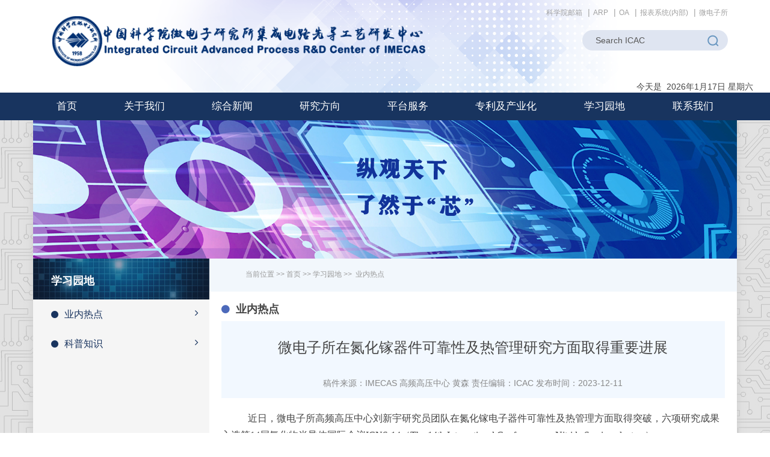

--- FILE ---
content_type: text/html
request_url: http://ime.cas.cn/icac/learning/learning_1/202312/t20231212_6942334.html
body_size: 12200
content:
<!DOCTYPE html>
<html lang="en">
<head>
    <meta charset="utf-8">
    <meta http-equiv="X-UA-Compatible" content="IE=edge,Chrome=1"/>
    <meta name="renderer" content="webkit"/>
    <meta name="viewport"
          content="width=device-width,initial-scale=1.0,minimum-scale=1.0,maximum-scale=1.0,user-scalable=no, minimal-ui" />
    <meta name="format-detection" content="telephone=no" />
    <meta name="keywords" content="业内热点,中国科学院微电子研究所,中国科学院">
    <meta name="SiteName" content="集成电路先导工艺研发中心">
    <meta name="SiteDomain" content="ime.cas.cn">

    <meta name="description" content="业内热点,中国科学院微电子研究所,中国科学院">
    <meta name="author" content="author,中国科学院计算机网络信息中心">
    <meta name="robots" content="index,follow">

    <title>微电子所在氮化镓器件可靠性及热管理研究方面取得重要进展--业内热点</title>
    <!-- css -->
<link href="//api.cas.cn/favicon/ime_icac.ico" rel="shortcut icon" type="image/x-icon">

    <link href="/images/bootstrap.css" rel="stylesheet">
<link href="//api.cas.cn/lib/font-awesome/4.7.0/css/font-awesome.min.css" rel="stylesheet">
<link href="/images/common_xdzx.css" rel="stylesheet">

<!--[if (gte IE 6)&(lte IE 8)]>
<script src="//api.cas.cn/lib/selectivizr/1.0.2/js/selectivizr.js"></script>
<noscript><link rel="stylesheet" href="[fallback css]" /></noscript>
<![endif]-->
<!--[if lt IE 9]>
<script src="//api.cas.cn/lib/html5shiv/3.7.3/html5shiv.min.js"></script>
<script src="//api.cas.cn/lib/respond.js/1.4.2/respond.min.js"></script>
<![endif]-->
    <link href="../../../../images/style_xdzx.css" rel="stylesheet">

</head>
    <body>
    <!-- header -->
    <form name="searchform" action="http://www.ime.ac.cn/icac/include_xd/qwjsxd/index.html" method="get" target="_top">
    <input type="hidden" name="keyword" value="" />
</form>
<div class="nav_bg_xdzx fl w100">
    <div class="fl w100 nav_bar_xdzx">
        <div class="container">
            <div class="navbar-header w100 fl">
                <div class="hidden-lg hidden-md fl w100 app_navbar_xdzx">
                    <form class="navbar-form fl">
                        <div class="form-group">
                            <input type="text" class="form-control" value="Search ICAC" id="searchword" onClick="javascript:if(this.value=='Search ICAC') this.value=''" />
                            <input type="button" class="btn" value="" id="sub-pc" />
                        </div>
                    </form>
                    <div class="btn-group dropdown fr appbtn_group_xdzx">
                        <button type="button" class="btn dropdown-toggle" data-toggle="dropdown"><i class="fa fa-share-alt"></i></button>
                        <div class="dropdown-menu dropdown-menu-right app_dropdown_menu_xdzx">
                            <ol class="breadcrumb fr app_breadcrumb_xdzx">
                                <li><a href="https://mail.cstnet.cn/" target="_blank">科学院邮箱</a></li>
                                <li><a href="https://ime.arp.cn/" target="_blank">ARP</a></li>
                                <li><a href="https://newoa.arp.cn/" target="_blank">OA</a></li>
                                <li><a href="http://10.25.0.5:8080/icacApp/login.action" target="_blank">报表系统(内部)</a></li>
                                <li><a href="http://www.ime.ac.cn/" target="_blank">微电子所</a></li>
                            </ol>
                      </div>
                    </div>
                </div>
                <div class="col-xs-12 col-sm-12 col-md-7 lg_width1">
                    <a href="http://www.ime.ac.cn/icac/" class="navbar-brand"><img src="/images/xdzx_logo2025_4.png" /></a>
                </div>
                <div class="col-md-5 lg_width2 hidden-sm hidden-xs">
                    <ol class="breadcrumb fr">
                        <li><a href="https://mail.cstnet.cn/" target="_blank">科学院邮箱</a></li>
                        <li><a href="https://ime.arp.cn/" target="_blank">ARP</a></li>
                        <li><a href="https://newoa.arp.cn/" target="_blank">OA</a></li>
                        <li><a href="http://10.25.0.5:8080/icacApp/login.action" target="_blank">报表系统(内部)</a></li>
                        <li><a href="http://www.ime.ac.cn/" target="_blank">微电子所</a></li>
                    </ol>
                    <form class="navbar-form fr">
                        <div class="form-group">
                            <input type="text" class="form-control" value="Search ICAC" id="iptSword" onClick="javascript:if(this.value=='Search ICAC') this.value=''" />
                            <input type="button" class="btn" value="" id="sub-mobile" />
                        </div>
                    </form>
              </div>
            </div><!--  navbar-header end -->
        </div><!--  container end -->
    </div><!-- nav_bar_xdzx end -->
	<td class="bai"><div align="right">
	  <script language='JavaScript' type="text/javascript" class='bai'>



   <!--
   tmpDate = new Date();
   date = tmpDate.getDate();
   month = tmpDate.getMonth() + 1 ;
   year = tmpDate.getYear();
   year = tmpDate.getYear();
   year = year>1900 ? year : year+1900;
   document.write("今天是"+"&nbsp;&nbsp;"+year + "年" + month + "月" + date + "日&nbsp;");
   
   myArray = new Array(6);
   myArray[0] = "星期日"
   myArray[1] = "星期一"
   myArray[2] = "星期二"
   myArray[3] = "星期三"
   myArray[4] = "星期四"
   myArray[5] = "星期五"
   myArray[6] = "星期六"
   weekday = tmpDate.getDay();
   document.write(myArray[weekday]+"&nbsp;&nbsp;&nbsp;&nbsp;&nbsp;&nbsp;&nbsp;")
   //-->
        </script>
    </div></td>

    <nav class="fl w100 nav_xdzx">
        <div class="container">
            <div class="nav_main_xdzx w100 fl">
                <div class="navbar-header">
                    <span class="fl hidden-lg hidden-md hidden-sm">MENU</span>
                    <button type="button" class="navbar-toggle collapsed" data-toggle="collapse" data-target="#bs-example-navbar-collapse-1" aria-expanded="false">
                        <span class="sr-only">Toggle navigation</span>
                        <span class="icon-bar"></span>
                        <span class="icon-bar"></span>
                        <span class="icon-bar"></span>
                    </button>
                </div>
                <div class="collapse navbar-collapse paddnone" id="bs-example-navbar-collapse-1">
                    <div class="fl w100 navbar-nav_xdzx">
                        <ul class="nav navbar-nav nav-justified">
                            <li><a href="http://www.ime.ac.cn/icac/">首页</a></li>
                            <li class="dropdown">
                                <a class="dropdown-toggle" data-toggle="dropdown" href="http://www.ime.ac.cn/icac/intro/" role="button" aria-haspopup="true" aria-expanded="false"><p>关于我们</p><i class="fa fa-caret-up hidden-xs "></i></a>
                                <ul class="dropdown-menu min_menu_xdzx appmin_menu_xdzx" >
                                    
                                        <li><a href="http://www.ime.ac.cn/icac/intro/intro_2/">中心介绍</a></li>
                                    
                                </ul>

                            </li>
                            <li class="dropdown">
                                <a class="dropdown-toggle" data-toggle="dropdown" href="http://www.ime.ac.cn/icac/newsroom/" role="button" aria-haspopup="true" aria-expanded="false"><p>综合新闻</p><i class="fa fa-caret-up hidden-xs "></i></a>
                                <ul class="dropdown-menu min_menu_xdzx appmin_menu_xdzx" >
                                    
                                        <li><a href="http://www.ime.ac.cn/icac/newsroom/newsroom_1/">新闻博览</a></li>
                                    
                                        <li><a href="http://www.ime.ac.cn/icac/newsroom/newsroom_2/">通知公告</a></li>
                                    
                                        <li><a href="http://www.ime.ac.cn/icac/newsroom/newsroom_4/">芯视野</a></li>
                                    
                                        <li><a href="http://www.ime.ac.cn/icac/newsroom/newsroom_3/">招生招聘</a></li>
                                    
                                        <li><a href="http://www.ime.ac.cn/icac/newsroom/topnews/">头条新闻</a></li>
                                    
                                </ul>

                            </li>
                            <li class="dropdown">
                                <a class="dropdown-toggle" data-toggle="dropdown" href="http://www.ime.ac.cn/icac/research/" role="button" aria-haspopup="true" aria-expanded="false"><p>研究方向</p><i class="fa fa-caret-up hidden-xs "></i></a>
                                <ul class="dropdown-menu min_menu_xdzx appmin_menu_xdzx">
                                    
                                        <li><a href="http://www.ime.ac.cn/icac/research/research_1/">集成电路创新技术</a></li>
                                    
                                        <li><a href="http://www.ime.ac.cn/icac/research/research_2/">光子器件与集成技术</a></li>
                                    
                                        <li><a href="http://www.ime.ac.cn/icac/research/research_3/">计算光刻中心</a></li>
                                    
                                        <li><a href="http://www.ime.ac.cn/icac/research/research_4/">MEMS器件及系统中心</a></li>
                                    
                                </ul>

                            </li>
                            <li class="dropdown">
                                <a class="dropdown-toggle" data-toggle="dropdown" href="http://www.ime.ac.cn/icac/service/" role="button" aria-haspopup="true" aria-expanded="false"><p>平台服务</p><i class="fa fa-caret-up hidden-xs "></i></a>
                                <ul class="dropdown-menu min_menu_xdzx appmin_menu_xdzx" >
                                    
                                        <li><a href="http://www.ime.ac.cn/icac/service/service_1/">微纳电子先导工艺研发平台</a></li>
                                    
                                        <li><a href="http://www.ime.ac.cn/icac/service/service_2/">硅光子平台</a></li>
                                    
                                        <li><a href="http://www.ime.ac.cn/icac/service/service_3/">MEMS平台</a></li>
                                    
                                        <li><a href="http://www.ime.ac.cn/icac/service/service_4/">器件与工艺仿真平台</a></li>
                                    
                                        <li><a href="http://www.ime.ac.cn/icac/service/equipment/">设备展示</a></li>
                                    
                                        <li><a href="http://www.ime.ac.cn/icac/service/ICAC_OA/">报表系统（内部）</a></li>
                                    
                                </ul>

                            </li>
                            <li class="dropdown">
                                <a class="dropdown-toggle" data-toggle="dropdown" href="http://www.ime.ac.cn/icac/patent/" role="button" aria-haspopup="true" aria-expanded="false"><p>专利及产业化</p><i class="fa fa-caret-up hidden-xs "></i></a>
                                <ul class="dropdown-menu min_menu_xdzx appmin_menu_xdzx" >
                                    
                                        <li><a href="http://www.ime.ac.cn/icac/patent/patent_1/">专利布局</a></li>
                                    
                                        <li><a href="http://www.ime.ac.cn/icac/patent/patent_2/">专利技术</a></li>
                                    
                                        <li><a href="http://www.ime.ac.cn/icac/patent/patent_5/">关于我们</a></li>
                                    
                                </ul>

                            </li>
                            <li class="dropdown">
                                <a class="dropdown-toggle" data-toggle="dropdown" href="http://www.ime.ac.cn/icac/learning/" role="button" aria-haspopup="true" aria-expanded="false"><p>学习园地</p><i class="fa fa-caret-up hidden-xs "></i> </a>
                                <ul class="dropdown-menu min_menu_xdzx appmin_menu_xdzx">
                                    
                                        <li><a href="http://www.ime.ac.cn/icac/learning/learning_1/">业内热点</a></li>
                                    
                                        <li><a href="http://www.ime.ac.cn/icac/learning/learning_2/">科普知识</a></li>
                                    
                                </ul>
                            </li>
                            <li><a href="http://www.ime.ac.cn/icac/contact_us/">联系我们</a></li>
                        </ul>
                    </div>
                </div><!-- /.navbar-collapse -->
            </div><!-- row end -->
        </div> <!--  container end -->
    </nav> <!--  nav_xdzx end -->
</div>
    <!-- header  end -->

        <div class="fl w100 main_xdzx" style="background:url(//www.ime.cas.cn/images/circuit_bg.jpg) repeat">
            <div class="container">
<div class="fl w100 xdzx_gl_img">
    <img src="http://www.ime.ac.cn/icac/learning/learning_1/images/P020190828564706723304.jpg" />
</div>
                <!--  左侧菜单 -->
                <div class="col-xs-12 col-sm-4 col-md-3 paddnone hidden-xs">
    <div class="sidebar fl w100 comment_left_menu">
        <div class="fl w100 block">
            <h1 class="fL w100 rgt_tit_xdzx mar0 paddnone">
                <b class="fL">学习园地</b>
            </h1>
            <div class="contentLeft">
                <ul class="leftNavigation">
                    
                    <li class="clickable">
                        <a href="http://www.ime.ac.cn/icac/learning/learning_1/"><i class="fa fa-circle titNavIcon"></i>业内热点<i class="fa fa-angle-right leftNavIcon"></i></a>
                    </li>
                    
                    <li class="clickable">
                        <a href="http://www.ime.ac.cn/icac/learning/learning_2/"><i class="fa fa-circle titNavIcon"></i>科普知识<i class="fa fa-angle-right leftNavIcon"></i></a>
                    </li>
                    
                </ul>
            </div>
        </div>
    </div><!-- sidebar end -->
</div>
                <!--  左侧菜单 end -->
                <div class="col-xs-12 col-sm-8 col-md-9 paddnone xdzx_right_height">
                    <div class="fl w100">
                        <div class="fl w100 xdzx_breadcrumb">
                            <ol style="padding-top: 5px;"><span>当前位置 >> <a href="http://www.ime.ac.cn/icac/">首页</a>&nbsp;&gt;&gt;&nbsp;<a href="http://www.ime.ac.cn/icac/learning/"><a href="http://www.ime.ac.cn/icac/learning/">学习园地</a></a>&nbsp;&gt;&gt;&nbsp;
<a href="http://www.ime.ac.cn/icac/learning/learning_1/" title="业内热点" class="CurrChnlCls">业内热点</a></span>

							</ol>		                        </div>
                        <div class="fl w100 paddnone1 xdzx_lm_comment">
                            <h2><i class="fa fa-circle titNavIcon"></i>业内热点</h2>
                            <div class="fl w100 xdzx_lm_wz">
                                <div class="fl w100 xdzx_wz_h1 marb15">
                                    <h1 class="fl w100">微电子所在氮化镓器件可靠性及热管理研究方面取得重要进展</h1>
 <h4 class="fl w100"></h4>

                                    <font style="font-size:14px;color:#888;">稿件来源：IMECAS 高频高压中心 黄森</font>
                                    <font style="font-size:14px;color:#888;">责任编辑：ICAC</font>
                                    <font style="font-size:14px;color:#888;">发布时间：2023-12-11</font>
                                </div>
                               <div class="fl w100 xdzx_lm_wz">
								<div class="trs_editor_view TRS_UEDITOR trs_paper_default trs_external"><div class="TRS_Editor"><style type="text/css">.TRS_Editor P{margin-top:5px;margin-bottom:5px;line-height:1.8;font-family:微软雅黑;font-size:12pt;}.TRS_Editor DIV{margin-top:5px;margin-bottom:5px;line-height:1.8;font-family:微软雅黑;font-size:12pt;}.TRS_Editor TD{margin-top:5px;margin-bottom:5px;line-height:1.8;font-family:微软雅黑;font-size:12pt;}.TRS_Editor TH{margin-top:5px;margin-bottom:5px;line-height:1.8;font-family:微软雅黑;font-size:12pt;}.TRS_Editor SPAN{margin-top:5px;margin-bottom:5px;line-height:1.8;font-family:微软雅黑;font-size:12pt;}.TRS_Editor FONT{margin-top:5px;margin-bottom:5px;line-height:1.8;font-family:微软雅黑;font-size:12pt;}.TRS_Editor UL{margin-top:5px;margin-bottom:5px;line-height:1.8;font-family:微软雅黑;font-size:12pt;}.TRS_Editor LI{margin-top:5px;margin-bottom:5px;line-height:1.8;font-family:微软雅黑;font-size:12pt;}.TRS_Editor A{margin-top:5px;margin-bottom:5px;line-height:1.8;font-family:微软雅黑;font-size:12pt;}</style><div class="TRS_Editor"><style type="text/css">.TRS_Editor P{margin-top:5px;margin-bottom:5px;line-height:1.8;font-family:微软雅黑;font-size:12pt;}.TRS_Editor DIV{margin-top:5px;margin-bottom:5px;line-height:1.8;font-family:微软雅黑;font-size:12pt;}.TRS_Editor TD{margin-top:5px;margin-bottom:5px;line-height:1.8;font-family:微软雅黑;font-size:12pt;}.TRS_Editor TH{margin-top:5px;margin-bottom:5px;line-height:1.8;font-family:微软雅黑;font-size:12pt;}.TRS_Editor SPAN{margin-top:5px;margin-bottom:5px;line-height:1.8;font-family:微软雅黑;font-size:12pt;}.TRS_Editor FONT{margin-top:5px;margin-bottom:5px;line-height:1.8;font-family:微软雅黑;font-size:12pt;}.TRS_Editor UL{margin-top:5px;margin-bottom:5px;line-height:1.8;font-family:微软雅黑;font-size:12pt;}.TRS_Editor LI{margin-top:5px;margin-bottom:5px;line-height:1.8;font-family:微软雅黑;font-size:12pt;}.TRS_Editor A{margin-top:5px;margin-bottom:5px;line-height:1.8;font-family:微软雅黑;font-size:12pt;}</style><p>       近日，微电子所高频高压中心刘新宇研究员团队在氮化镓电子器件可靠性及热管理方面取得突破，六项研究成果入选第<span lang="EN-US">14</span>届氮化物半导体国际会议<span lang="EN-US">ICNS-14</span>（<span lang="EN-US">The 14th International Conference on Nitride Semiconductors</span>）。<span lang="EN-US">     </span> </p><p>       氮化物半导体材料在光电子、能源、通信等领域具有广泛的应用前景。随着下游新应用的快速发展以及衬底制备技术的不断突破，氮化物半导体功率器件实现了成本和效率的大幅改善，但器件的阈值漂移、电流坍塌、热管理等瓶颈问题仍然制约着器件可靠性的突破，限制了其向更高电压和更大功率应用领域拓展。<span lang="EN-US">     </span> </p><p style="text-align:justify;">　　科研团队成功应用氧化铝钝化技术有效恢复了薄势垒氮化镓器件的二维电子气，实验上确定了电荷来源和界面电荷数量，为自主研制超薄势垒增强型器件奠定了技术基础。在可靠性方面，团队采用高温远程等离子体预处理技术，稳定复现了原子级台阶形貌，改善了器件的阈值漂移和电流崩塌现象。团队还深入研究了深能级界面态的起源和抑制机理，为进一步提升器件性能提供了理论基础。针对<span lang="EN-US">P-GaN</span>栅增强型<span lang="EN-US">HEMTs</span>，团队采用轻掺杂漏极技术，有效调控了栅下的二维电子气浓度和关态表面电场，使器件获得更出色的关态特性。团队还自主搭建了电感负载评估平台，利用该平台研究了商用肖特基型<span lang="EN-US">P-GaN</span>栅器件和<span lang="EN-US">HD-GIT</span>器件在复杂工作模式下的动态导通电阻，为<span lang="EN-US">p-GaN</span>栅极<span lang="EN-US">GaN HEMT</span>的稳定性提供了新思路。在热管理方面，团队通过引入高导热氮化铝钝化介质并在器件正面设计散热通道，将器件的结温降低了<span lang="EN-US">50 </span>。团队还开发了基于集总参数电热网络<span lang="EN-US">(LPETN)</span>模型的<span lang="EN-US">SenseFET</span>电流检测元件，实现了对<span lang="EN-US">GaN</span>功率器件温度分布和传导电流分布的高精度检测。<span lang="EN-US">     </span> </p><p style="text-align:justify;">　　上述六项研究成果在<span lang="EN-US">ICNS-14</span>上进行了口头<span lang="EN-US">/</span>海报展示，两项工作获评大会<span lang="EN-US">“best student award”</span>。相关成果的通讯作者为微电子所黄森研究员、王鑫华研究员和蒋其梦研究员。研究工作获得国家重点研发计划、自然基金重点和中国科学院裘搓基金重点等项目的支持。<span lang="EN-US">     </span> </p><p style="text-align:justify;">　　<span lang="EN-US">ICNS</span>是氮化物领域最权威、最有影响力的学术会议之一，聚集了全球氮化物半导体领域的著名科学家、工程师及业界人士。<span lang="EN-US">    </span> </p><p style="text-align:justify;"><span lang="EN-US"><br/> </span></p><p style="text-align:justify;"><span lang="EN-US"><img width="600" style="border-left-width: 0px; border-right-width: 0px; border-bottom-width: 0px; border-top-width: 0px" alt="" src="./W020231228596143882813.jpg" needdownload="true" data-needdownload="true" picname oldsrc="W020231228596143882813.jpg" /></span></p><p style="text-align:justify;"><span lang="EN-US"><span lang="EN-US">2023</span>年<span lang="EN-US">ICNS</span>会议现场</span></p><p style="text-align:justify;"><span lang="EN-US"><img width="300" style="border-left-width: 0px; border-right-width: 0px; border-bottom-width: 0px; border-top-width: 0px" alt="" src="./W020231228596144033924.jpg" needdownload="true" data-needdownload="true" picname oldsrc="W020231228596144033924.jpg" /> <img width="300" style="border-left-width: 0px; border-right-width: 0px; border-bottom-width: 0px; border-top-width: 0px" alt="" src="./W020231228596144139347.jpg" needdownload="true" data-needdownload="true" picname oldsrc="W020231228596144139347.jpg" /></span></p><p style="text-align:justify;"><span lang="EN-US">“<span lang="EN-US">best student award</span>”奖章</span></p></div></div></div>
							</div>
                            </div>
                        </div>
                        <!-- 文档分页 -->
<style type="text/css">
.pagination .common1 { float: left; line-height: 2.1; margin-left: -1px; padding: 8px 12px; position: relative; text-decoration: none;height:50px; }
.pagination .inactive1 { background-color: #3287da; border: 1px solid #3f65be; color: #f4f6ff; }
.pagination .active1 { background-color: #1555ba; border: 1px solid #337ab7; color: #fff; cursor: default; z-index: 2; }
.pagination .jumpcommon1 { font-size:12px; border:1px #ddd solid; height:20px; margin:-2px auto; }
.pagination .npage1 { width:25px; text-align:center; }
.temp02-page-inactive{ background: #3287da;	border: 1px solid #3f65be;	color: #f4f6ff; height: 50px; padding-top: 15px; }
.temp02-page {	float: left;	margin-left: -1px;	padding: 12px 12px;	position: relative;	text-decoration: none;}

</style>
<div class="row text-center" style="text-align: right;float:left;width:100%;margin:0px;">
    <div class="col-lg-12">
<nav class="hidden-xs">
    <ul class="pagination fr">
	<div id="pager">
		<span class="temp02-page temp02-page-inactive">共1页</span>&nbsp;&nbsp;
                   <span id='pagenav_0' class="common1 active1">1</span>
	</div>
    </ul>
</nav>

<ul class="hidden-lg hidden-md hidden-sm" style="margin-top:15px;">
    <li style="text-align: center;">
        <button type="button" id="more" style="width:100%;" data-page="0" data-pagecount="1" class="btn btn-default">加载更多</button>
    </li>
</ul>
	</div>
</div>
                            <SCRIPT LANGUAGE="JavaScript">
    createPageHTML(1, 0, "t20231212_6942334", "html");    
                        </SCRIPT>
                        <!-- Appendix -->
                        <div class="cas-wrap-appendix">
                            <h6>附件：</h6>
                            <ul>

                            </ul>
                        </div>



						  <td>
	 </td>   





                 </div><!-- content end -->
                </div>
                <!-- //右侧end -->
            </div>  <!-- container end -->
        </div> <!-- main_xdzx end -->

    <!-- footer -->
    <style type="text/css">
<!--
.style1 {color: #FFFFFF}
-->
</style>
<div class="fl w100 footer_xdzx">
    <div class="container">
        <div class="col-xs-12 col-sm-12 col-md-6 paddnone paddnone1 footer_cont_xdzx">
          <p>
		  <a href="http://www.cas.cn" target="_blank"><img src="/images/wdzs_zky_logosmall.png" border="0" /></a><img src="/images/bluesmall.png" border="0" />
		  <br>
		  京公网安备110402500036号   
   &copy; 中国科学院微电子研究所 版权所有
		  <br>
		  地址:北京市朝阳区北土城西路3号 邮编:100029
邮箱:<a href="mailto:icac@ime.ac.cn" class="style1">icac@ime.ac.cn</a> <br />
          </p>
      </div>
        <script type="text/javascript">
                function mbar(sobj) {
                    var docurl =sobj.options[sobj.selectedIndex].value;
                    if (docurl != "") {
                        open(docurl,'_blank');
                        sobj.selectedIndex=0;
                        sobj.blur();
                    }
                }
                </script>
        <div class="col-md-6 col-sm-12 col-xs-12 ">
            <div class="col-md-6 col-sm-6 col-xs-12 mart15">
                <select onchange="mbar(this)" name="select" class="form-control ">
                    <option selected>相关机构链接</option>
                    
                    <option value="http://www.cas.cn"><a href="http://www.cas.cn">中国科学院</a></option>
                    
                    <option value="https://english.cas.cn/"><a href="https://english.cas.cn/">Chinese Academy of Sciences</a></option>
                    
                    <option value="https://www.nsfc.gov.cn/"><a href="https://www.nsfc.gov.cn/">国家自然科学基金委</a></option>
                    
                    <option value="http://www.mof.gov.cn/index.htm"><a href="http://www.mof.gov.cn/index.htm">财政部</a></option>
                    
                    <option value="https://www.miit.gov.cn/"><a href="https://www.miit.gov.cn/">工业和信息化部</a></option>
                    
                    <option value="https://www.most.gov.cn/index.html"><a href="https://www.most.gov.cn/index.html">科技部</a></option>
                    
                    <option value="http://www.moe.gov.cn/"><a href="http://www.moe.gov.cn/">教育部</a></option>
                    
                    <option value="https://www.ndrc.gov.cn/"><a href="https://www.ndrc.gov.cn/">国家发展改革委</a></option>
                    
                    <option value="https://www.gov.cn/"><a href="https://www.gov.cn/">中国政府网</a></option>
                    
                    <option value="http://www.bmrdp.cas.cn/"><a href="http://www.bmrdp.cas.cn/">中国科学院重大科技任务局</a></option>
                    
                    <option value="http://qtgz.cas.cn/"><a href="http://qtgz.cas.cn/">中国科学院群团工作</a></option>
                    
                    <option value="https://pscc.ucas.ac.cn/index.php/zh/"><a href="https://pscc.ucas.ac.cn/index.php/zh/">中国科学院党校</a></option>
                    
                    <option value="https://www.cas.cn/zt/sszt/dyjyjd/"><a href="https://www.cas.cn/zt/sszt/dyjyjd/">中国科学院党员主题教育基地</a></option>
                    
                    <option value="http://www.cast.org.cn/"><a href="http://www.cast.org.cn/">中国科协</a></option>
                    
                    <option value="http://www.kepu.net.cn/"><a href="http://www.kepu.net.cn/">中国科普博览</a></option>
                    
                    <option value="https://idea.cas.cn/"><a href="https://idea.cas.cn/">科学智慧火花</a></option>
                    
                    <option value="http://www.casip.ac.cn/"><a href="http://www.casip.ac.cn/">中国科学院知识产权与科技成果转化网</a></option>
                    
                    <option value="https://zgkxy.xuexi.cn/"><a href="https://zgkxy.xuexi.cn/">学习强国</a></option>
                    
                    <option value="http://prp.cas.cn/#/home"><a href="http://prp.cas.cn/#/home">中国科学院院级科技专项信息管理服务平台</a></option>
                    
                    <option value="http://job.cas.cn/bns/front/Index/showAddPage.do"><a href="http://job.cas.cn/bns/front/Index/showAddPage.do">中国科学院招聘网</a></option>
                    
                    <option value="http://www.casad.cas.cn/"><a href="http://www.casad.cas.cn/">中国科学院学部</a></option>
                    
                    <option value="https://www.cas.cn/glzdyzc/"><a href="https://www.cas.cn/glzdyzc/">中国科学院管理制度与政策</a></option>
                    
                    <option value="http://www.cae.cn/"><a href="http://www.cae.cn/">中国工程院</a></option>
                    
                    <option value="http://www.bjb.cas.cn/"><a href="http://www.bjb.cas.cn/">中国科学院北京分院</a></option>
                    
                    <option value="https://www.ustc.edu.cn/"><a href="https://www.ustc.edu.cn/">中国科学技术大学</a></option>
                    
                    <option value="http://www.gucas.ac.cn/"><a href="http://www.gucas.ac.cn/">中国科学院大学</a></option>
                    
                    <option value="https://www.shanghaitech.edu.cn/"><a href="https://www.shanghaitech.edu.cn/">上海科技大学<br/><br/></a></option>
                    
                    <option value="http://sme.ucas.ac.cn/index.php/zh-cn/"><a href="http://sme.ucas.ac.cn/index.php/zh-cn/">中国科学院大学微电子学院</a></option>
                    
                    <option value="http://www.las.ac.cn/"><a href="http://www.las.ac.cn/">中国科学院文献情报中心</a></option>
                    
                    <option value="http://www.castt.ac.cn/"><a href="http://www.castt.ac.cn/">中国科学院科技产业网</a></option>
                    
                    <option value="http://job.cas.cn/bns/front/Index/showAddPage.do"><a href="http://job.cas.cn/bns/front/Index/showAddPage.do">中国科学院招聘网</a></option>
                    
                    <option value="http://news.sciencenet.cn/"><a href="http://news.sciencenet.cn/">中国科学报</a></option>
                    
                    <option value="http://digitalpaper.stdaily.com/"><a href="http://digitalpaper.stdaily.com/">科技日报</a></option>
                    
                    <option value="http://www.cena.com.cn/"><a href="http://www.cena.com.cn/">中国电子报/电子信息产业网</a></option>
                    
                    <option value="http://www.jos.ac.cn/"><a href="http://www.jos.ac.cn/">半导体学报</a></option>
                    
                    <option value="http://wulixb.iphy.ac.cn/CN/volumn/home.shtml"><a href="http://wulixb.iphy.ac.cn/CN/volumn/home.shtml">物理学报</a></option>
                    
                    <option value="http://www.ejournal.org.cn/CN/volumn/current.shtml"><a href="http://www.ejournal.org.cn/CN/volumn/current.shtml">电子学报</a></option>
                    
                    <option value="http://www.opticsjournal.net/Journals/gxxb.htm"><a href="http://www.opticsjournal.net/Journals/gxxb.htm">光学学报</a></option>
                    
                    <option value="http://www.csia.net.cn/"><a href="http://www.csia.net.cn/">中国半导体行业协会</a></option>
                    
                    <option value="http://www.bjic.org.cn"><a href="http://www.bjic.org.cn">北京半导体行业协会</a></option>
                    
                    <option value="http://www.ccidgroup.com/"><a href="http://www.ccidgroup.com/">中国电子信息产业发展研究院</a></option>
                    
                </select>
            </div>
            <div class="col-md-6 col-sm-6 col-xs-12 mart15">
                <select onchange="mbar(this)" name="select" class="form-control ">
                    <option selected>相关数据库链接</option>
                    
                        <option value="http://journals.cas.cn/pnav/"><a href="http://journals.cas.cn/pnav/">中国科学院科技期刊网</a></option>
                    
                        <option value="http://dref.csdl.ac.cn/digiref/"><a href="http://dref.csdl.ac.cn/digiref/">中国科学院文献情报中心-网上资讯台</a></option>
                    
                        <option value="http://dpaper.las.ac.cn/homeNew"><a href="http://dpaper.las.ac.cn/homeNew">中国科学院学位论文数据库</a></option>
                    
                        <option value="https://www.las.ac.cn/"><a href="https://www.las.ac.cn/">中科院知识服务平台</a></option>
                    
                        <option value="http://www.gb688.cn/bzgk/gb/index"><a href="http://www.gb688.cn/bzgk/gb/index">国家标准</a></option>
                    
                        <option value="http://www.sciencedirect.com/"><a href="http://www.sciencedirect.com/">Elsevier-SD</a></option>
                    
                        <option value="http://www.sciencemag.org/"><a href="http://www.sciencemag.org/">Science</a></option>
                    
                        <option value="http://pubs.acs.org/"><a href="http://pubs.acs.org/">ACS(American Chemical Society)</a></option>
                    
                        <option value="http://onlinelibrary.wiley.com/"><a href="http://onlinelibrary.wiley.com/">Wiley-Blackwell</a></option>
                    
                        <option value="http://www.britannica.com/?cameFromBol=true"><a href="http://www.britannica.com/?cameFromBol=true">不列颠百科全书数据库—CSDL订购全院开通</a></option>
                    
                        <option value="https://olabout.wiley.com/WileyCDA/Section/id-821250.html?campaign=rdtwol-42188.2854166667"><a href="https://olabout.wiley.com/WileyCDA/Section/id-821250.html?campaign=rdtwol-42188.2854166667">Wiley电子图书数据库-CSDL订购为全院开通</a></option>
                    
                        <option value="http://www.pnas.org/"><a href="http://www.pnas.org/">PNAS</a></option>
                    
                        <option value="http://www.opticsjournal.net/Search"><a href="http://www.opticsjournal.net/Search">中国光学期刊网数据库</a></option>
                    
                        <option value="http://cn.ieee.org/"><a href="http://cn.ieee.org/">IEEE中文网站</a></option>
                    
                        <option value="http://www.ieeexplore.ieee.org"><a href="http://www.ieeexplore.ieee.org">（IEL）IEEE/IEE Electronic library</a></option>
                    
                        <option value="http://scitation.aip.org/"><a href="http://scitation.aip.org/">（AIP）AIP Journals</a></option>
                    
                        <option value="http://publish.aps.org/"><a href="http://publish.aps.org/">（APS）APS Journals</a></option>
                    
                        <option value="http://acm.lib.tsinghua.edu.cn/acm/main.nsp?view=ACM"><a href="http://acm.lib.tsinghua.edu.cn/acm/main.nsp?view=ACM">(ACM)ACM Digital Library(镜像)</a></option>
                    
                        <option value="http://portal.acm.org/"><a href="http://portal.acm.org/">(ACM) ACM Digital Library</a></option>
                    
                        <option value="http://iopscience.iop.org/"><a href="http://iopscience.iop.org/">(IOP) IoP Electronic Journals</a></option>
                    
                        <option value="http://isiknowledge.com/?DestApp=INSPEC"><a href="http://isiknowledge.com/?DestApp=INSPEC">(INSPEC)ISI INSPEC</a></option>
                    
                        <option value="http://www.nature.com/nature/archive"><a href="http://www.nature.com/nature/archive">(Nature回溯) Nature回溯数据库</a></option>
                    
                        <option value="http://www.nature.com/"><a href="http://www.nature.com/">(Nature)Nature+NSJ</a></option>
                    
                        <option value="http://www.opticsinfobase.org/"><a href="http://www.opticsinfobase.org/">(OSA)Optical Society of America</a></option>
                    
                        <option value="http://www.sciencemag.org/"><a href="http://www.sciencemag.org/">Science Online</a></option>
                    
                        <option value="http://www.sciencedirect.com/"><a href="http://www.sciencedirect.com/">(Elsevier)Elsevier ScienceDirect</a></option>
                    
                        <option value="http://www.engineeringvillage.com/search/quick.url"><a href="http://www.engineeringvillage.com/search/quick.url">(Ei)  Ei Engineering Village 2</a></option>
                    
                        <option value="http://dlib.cnki.net"><a href="http://dlib.cnki.net">CNKI科技类博硕士学位论文数据库</a></option>
                    
                        <option value="http://dlib.cnki.net/"><a href="http://dlib.cnki.net/">(CNKI)CNKI科技类期刊数据库</a></option>
                    
                        <option value="http://proquest.umi.com/login"><a href="http://proquest.umi.com/login">(PQDT-B)PQDT-B博硕士论文文摘数据库</a></option>
                    
                        <option value="http://pqdt.bjzhongke.com.cn"><a href="http://pqdt.bjzhongke.com.cn">PQDT-博硕士论文全文数据库</a></option>
                    
                        <option value="http://159.226.100.28/"><a href="http://159.226.100.28/">维普中文科技期刊库</a></option>
                    
                        <option value="http://www.cesj.com/journals.html"><a href="http://www.cesj.com/journals.html">(CESJ)Central European Science Journals</a></option>
                    
                        <option value="http://www.csa.com/htbin/dbrng.cgi?username=tsing30&access=tsing3030&cat=default"><a href="http://www.csa.com/htbin/dbrng.cgi?username=tsing30&access=tsing3030&cat=default">(CSA) CSA</a></option>
                    
                        <option value="http://www.csa.com/htbin/dbrng.cgi?username=tsing30&access=tsing3030"><a href="http://www.csa.com/htbin/dbrng.cgi?username=tsing30&access=tsing3030">CSA-COS Funding Opportunities</a></option>
                    
                        <option value="http://www.csa.com/htbin/dbrng.cgi?username=tsing30&access=tsing3030"><a href="http://www.csa.com/htbin/dbrng.cgi?username=tsing30&access=tsing3030">CSA-COS Scholars Universe</a></option>
                    
                        <option value="http://www.csa.com/htbin/dbrng.cgi?username=tsing30&access=tsing3030"><a href="http://www.csa.com/htbin/dbrng.cgi?username=tsing30&access=tsing3030">CSA-CSA Illustrata: Natural Sciences</a></option>
                    
                        <option value="http://www.csa.com/htbin/dbrng.cgi?username=tsing30&access=tsing3030"><a href="http://www.csa.com/htbin/dbrng.cgi?username=tsing30&access=tsing3030">CSA-CSA Illustrata: Technology</a></option>
                    
                        <option value="http://www.csa.com/htbin/dbrng.cgi?username=tsing30&access=tsing3030"><a href="http://www.csa.com/htbin/dbrng.cgi?username=tsing30&access=tsing3030">CSA-PapersInvited</a></option>
                    
                        <option value="http://www.cshlpress.com/link/journals.htm"><a href="http://www.cshlpress.com/link/journals.htm">(CSHL)CSHL online Journals</a></option>
                    
                        <option value="http://www.esajournals.org/"><a href="http://www.esajournals.org/">(ESA)Ecological Society of America Journals online</a></option>
                    
                        <option value="http://search.eb.com"><a href="http://search.eb.com">(EB Online)Encyclopedia Britannica Online</a></option>
                    
                        <option value="http://institutions.informs.org/"><a href="http://institutions.informs.org/">(INFORMS)INFORMS Online Journals</a></option>
                    
                        <option value="http://isiknowledge.com/?DestApp=BIOSIS"><a href="http://isiknowledge.com/?DestApp=BIOSIS">(BP)ISI BP</a></option>
                    
                        <option value="http://isiknowledge.com/wos"><a href="http://isiknowledge.com/wos">(ISI-CS)ISI Century of Science</a></option>
                    
                        <option value="http://isiknowledge.com/?DestApp=CCC"><a href="http://isiknowledge.com/?DestApp=CCC">(CCC)ISI Current Contents Connect</a></option>
                    
                        <option value="http://isiknowledge.com/?DestApp=DIIDW"><a href="http://isiknowledge.com/?DestApp=DIIDW">(DII)ISI Derwent Innovations Index</a></option>
                    
                        <option value="http://isiknowledge.com/JCR"><a href="http://isiknowledge.com/JCR">(JCR)ISI Journal Citation Reports (Science Edition)</a></option>
                    
                        <option value="http://isiknowledge.com/?DestApp=MEDLINE"><a href="http://isiknowledge.com/?DestApp=MEDLINE">(Medline)ISI Medline</a></option>
                    
                        <option value="http://isiknowledge.com/isip"><a href="http://isiknowledge.com/isip">(ISTP)ISI Proceedings</a></option>
                    
                        <option value="http://isiknowledge.com"><a href="http://isiknowledge.com">(ISI WoK)ISI Web of Knowledge</a></option>
                    
                        <option value="http://isiknowledge.com/isip"><a href="http://isiknowledge.com/isip">(ISTP)ISI Proceedings</a></option>
                    
                        <option value="http://isiknowledge.com/?DestApp=MEDLINE"><a href="http://isiknowledge.com/?DestApp=MEDLINE">(Medline)ISI Medline</a></option>
                    
                        <option value="http://isiknowledge.com/isip"><a href="http://isiknowledge.com/isip">(ISTP)ISI Proceedings</a></option>
                    
                        <option value="http://isiknowledge.com"><a href="http://isiknowledge.com">(ISI WoK)ISI Web of Knowledge</a></option>
                    
                        <option value="http://isiknowledge.com/wos"><a href="http://isiknowledge.com/wos">(SCI)ISI Web Of Science-Science Citation Index Expanded</a></option>
                    
                        <option value="http://www.knovel.com/"><a href="http://www.knovel.com/">(Knovel)Knovel Library</a></option>
                    
                        <option value="http://www.ingentaconnect.com/content/maney/"><a href="http://www.ingentaconnect.com/content/maney/">(Maney)Maney Publishing Online Journals</a></option>
                    
                        <option value="http://www.netlibrary.com"><a href="http://www.netlibrary.com">(NetLibrary)    NetLibrary电子图书</a></option>
                    
                        <option value="http://www.springerlink.com/"><a href="http://www.springerlink.com/">SpringerLink丛书</a></option>
                    
                        <option value="http://www.springerlink.com/"><a href="http://www.springerlink.com/">SpringerLink期刊</a></option>
                    
                        <option value="http://www.springerlink.com/books/"><a href="http://www.springerlink.com/books/">Springer电子图书</a></option>
                    
                        <option value="http://www.journals.uchicago.edu/"><a href="http://www.journals.uchicago.edu/">(UCP Online Journals)    University of Chicago Press Online Journals</a></option>
                    
                        <option value="http://159.226.100.31/Usp/apabi_usp/?cult=CN"><a href="http://159.226.100.31/Usp/apabi_usp/?cult=CN">方正中文电子图书-原CSDL购买为全院开通</a></option>
                    
                </select>
            </div>

        </div>
    </div>
</div>
    <!-- footer_xdzx end -->


    <!-- js -->
    <script src="/images/jquery.js"></script>
<script src="/images/bootstrap.js"></script>
<script src="/images/bootstrap-hover-dropdown.js"></script>
<script src="/images/common_xdzx.js"></script>
<script src="/images/modernizr.js"></script>  <!-- 导航js -->
<script src="/images/nav_menu.js"></script> <!-- 导航js -->
<script src="/images/nav_menu_app.js"></script> <!-- 导航js -->

<script type="text/javascript">
    function isValid(str){
        if(str.indexOf('&') != -1 || str.indexOf('<') != -1 || str.indexOf('>') != -1 || str.indexOf('\'') != -1
            || str.indexOf('\\') != -1 || str.indexOf('/') != -1 || str.indexOf('"') != -1
            || str.indexOf('%') != -1 || str.indexOf('#') != -1){
            return false;
        }
        return true;
    }


    $(function(){
        $('#sub-pc').click(function(){
            var searchword = $.trim($('#searchword').val());
            if(searchword == "" || searchword == "请输入关键字" || !isValid(searchword)){
                alert("请输入关键词后再进行提交。");
                return false;
            }
            $('input[name="keyword"]').val(encodeURI(searchword));
            $('form[name="searchform"]').submit();
        });

        $('#sub-mobile').click(function(){
            var iptSword = $.trim($('#iptSword').val());
            if(iptSword == "" || iptSword == "请输入关键字" || !isValid(iptSword)){
                alert("请输入关键词后再进行提交。");
                return false;
            }
            $('input[name="keyword"]').val(encodeURI(iptSword));
            $('form[name="searchform"]').submit();
        });


    });




</script>

        <!-- 分页js代码 -->
<SCRIPT LANGUAGE="JavaScript">
function num(_nPageCount, _nCurrIndex, _sPageName, _sPageExt){
        var nCurrIndex = _nCurrIndex || 0;
        if(nCurrIndex == 0)
            document.write("<span style='color:#007355'>1</span>&nbsp;");
        else
            document.write("<a style='font-size:12px;color:#007355' href=\""+_sPageName+"."+_sPageExt+"\">1</a>&nbsp;");
        
        for(var i=1; i<_nPageCount; i++){
        if(nCurrIndex == i)
            document.write("<span style='color:#007355'>"+(i+1)+"</span>&nbsp;");
        else
            document.write("<a style='font-size:12px;color:#007355' href=\""+_sPageName+"_" + i + "."+_sPageExt+"\">"+(i+1)+"</a>&nbsp;");
            }
        return "";
        }
        
function createPageHTML(_nPageCount, _nCurrIndex, _sPageName, _sPageExt){
    if(_nPageCount == null || _nPageCount<=1){
        return;
    }
    
    var nCurrIndex = _nCurrIndex || 0;
    
    if (_nPageCount==2){
        if(nCurrIndex == 0){
        document.write("<span style='color:#007355'>1</span>&nbsp;<a style='font-size:12px;color:#007355' href=\""+_sPageName+"_" + (nCurrIndex+1) + "."+_sPageExt+"\">2</a>&nbsp;<a style='font-size:10.5pt;color:#007355;text-decoration:none;' href=\""+_sPageName+"_" + (nCurrIndex+1) + "."+_sPageExt+"\">【下一页】</a>&nbsp;");
        }
        else if (nCurrIndex == 1){
        document.write("<a style='font-size:10.5pt;color:#007355;text-decoration:none;' href=\""+_sPageName+ "."+_sPageExt+"\">【上一页】</a>&nbsp;<a style='font-size:12px;color:#007355' href=\""+_sPageName+ "."+_sPageExt+"\">1</a>&nbsp;<span style='color:#007355'>2</span>&nbsp;");
        }
    }
    else{

    if(nCurrIndex == 0){
        document.write(num(_nPageCount, _nCurrIndex, _sPageName, _sPageExt));
        document.write("<a style='font-size:10.5pt;color:#007355;text-decoration:none;' href=\""+_sPageName+"_" + (nCurrIndex+1) + "."+_sPageExt+"\">【下一页】</a>&nbsp;");
        }
    else if (nCurrIndex == 1){
        document.write("<a style='font-size:10.5pt;color:#007355;text-decoration:none;' href=\""+_sPageName+"."+_sPageExt+"\">【上一页】</a>&nbsp;");
        document.write(num(_nPageCount, _nCurrIndex, _sPageName, _sPageExt));
        document.write("<a style='font-size:10.5pt;color:#007355;text-decoration:none;' href=\""+_sPageName+"_" + (nCurrIndex+1) + "."+_sPageExt+"\">【下一页】</a>&nbsp;");
        }
    else if(nCurrIndex == (_nPageCount-1)){
        document.write("<a style='font-size:10.5pt;color:#007355;text-decoration:none;' href=\""+_sPageName+"_" + (nCurrIndex-1) + "."+_sPageExt+"\">【上一页】</a>&nbsp;");
        document.write(num(_nPageCount, _nCurrIndex, _sPageName, _sPageExt));
        }
    else{
        document.write("<a style='font-size:10.5pt;color:#007355;text-decoration:none;' href=\""+_sPageName+"_" + (nCurrIndex-1) + "."+_sPageExt+"\">【上一页】</a>&nbsp;");
        document.write(num(_nPageCount, _nCurrIndex, _sPageName, _sPageExt));
        document.write("<a style='font-size:10.5pt;color:#007355;text-decoration:none;' href=\""+_sPageName+"_" + (nCurrIndex+1) + "."+_sPageExt+"\">【下一页】</a>&nbsp;");
        }
        } 
    
}
</SCRIPT>
<!-- mobile page -->
<script src="//api.cas.cn/plugin/casasypage/jquery.casasypage.min.js"></script>
<script>
    $(".TRS_Editor").attr('id','content');
    $(function(){
        $("#more").casasypage({
            type: "html",
            start_html: '<div class="TRS_Editor" id="content">',
            end_html:'</div>',
            chnl_url: "http://www.ime.ac.cn/icac/learning/learning_1/",
            $con_obj: $("#content")
        });
    });
</script>
    <script>

        $(function(){

            //附件
            var appLinkArr = new Array(); //附件路径
            var appLinkStr = '';
            appLinkArr = appLinkStr.split('|');
            var appDescArr = new Array(); //附件名称
            var appDescStr = '';
            appDescArr = appDescStr.split('|');
            if(appLinkArr[0] != '' && appDescArr[0] != ''){
                var appHtml = "";
                $.each(appLinkArr, function(i, str) {
                    if(str.indexOf('doc') != -1){
                        appHtml += '<li><a href="' + str + '"><i class="fa fa-file-word-o" aria-hidden="true"></i>' + appDescArr[i] + '</a></li>';
                    }
                    if(str.indexOf('xls') != -1){
                        appHtml += '<li><a href="' + str + '"><i class="fa fa-file-excel-o" aria-hidden="true"></i>' + appDescArr[i] + '</a></li>';
                    }
                    if(str.indexOf('ppt') != -1){
                        appHtml += '<li><a href="' + str + '"><i class="fa fa-file-powerpoint-o" aria-hidden="true"></i>' + appDescArr[i] + '</a></li>';
                    }
                    if(str.indexOf('pdf') != -1){
                        appHtml += '<li><a href="' + str + '"><i class="fa fa-file-pdf-o" aria-hidden="true"></i>' + appDescArr[i] + '</a></li>';
                    }
                    if(str.indexOf('txt') != -1){
                        appHtml += '<li><a href="' + str + '"><i class="fa fa-file-text-o" aria-hidden="true"></i>' + appDescArr[i] + '</a></li>';
                    }
                    if(str.indexOf('rar') != -1 || str.indexOf('zip') != -1){
                        appHtml += '<li><a href="' + str + '"><i class="fa fa-file-archive-o" aria-hidden="true"></i>' + appDescArr[i] + '</a></li>';
                    }
                });
                $(".cas-wrap-appendix ul").html(appHtml);
            }else{
                $(".cas-wrap-appendix").hide();
            }
        });
    </script>



    </body>
    
</html>

--- FILE ---
content_type: text/css
request_url: http://ime.cas.cn/images/common_xdzx.css
body_size: 14420
content:
html ,body{
-webkit-text-size-adjust: 100%;
-ms-text-size-adjust: 100%;
padding:0px;
margin: 0;
font-family: "å¾®è½¯é›…é»‘",Arial;
color:#444;
font-size:14px;
}
ul,li,ol{list-style:none;}
article,
aside,
details,
figcaption,
figure,
footer,
header,
hgroup,
main,
nav,
section,
summary {
display: block;
}
audio,
canvas,
progress,
video {
display: inline-block;
vertical-align: baseline;
}
audio:not([controls]) {
display: none;
height: 0;
}
[hidden],
template {
display: none;
}
a {
background: transparent;
}
a:active,
a:hover {
outline: 0;
}
abbr[title] {
border-bottom: 1px dotted;
}
b,
strong {
font-weight: bold;
}
dfn {
font-style: italic;
}
h1 {
margin: .67em 0;
font-size: 2em;
}
small {
font-size: 80%;
}
sub,
sup {
position: relative;
font-size: 75%;
line-height: 0;
vertical-align: baseline;
}
sup {
top: -.5em;
}
sub {
bottom: -.25em;
}
img {
border: 0;
}
svg:not(:root) {
overflow: hidden;
}
figure {
margin: 1em 40px;
}
hr {
height: 0;
-moz-box-sizing: content-box;
box-sizing: content-box;
}
pre {
overflow: auto;
}
code,
kbd,
pre,
samp {
font-size: 1em;
}
button,
input,
optgroup,
select,
textarea {
margin: 0;
font: inherit;
color: inherit;
}
button {
overflow: visible;
}
button,
select {
text-transform: none;
}
button,
html input[type="button"],
input[type="reset"],
input[type="submit"] {
-webkit-appearance: button;
cursor: pointer;
}
button[disabled],
html input[disabled] {
cursor: default;
}
button::-moz-focus-inner,
input::-moz-focus-inner {
padding: 0;
border: 0;
}
input {
line-height: normal;
}
input[type="checkbox"],
input[type="radio"] {
box-sizing: border-box;
padding: 0;
}
input[type="number"]::-webkit-inner-spin-button,
input[type="number"]::-webkit-outer-spin-button {
height: auto;
}
input[type="search"] {
-webkit-box-sizing: content-box;
-moz-box-sizing: content-box;
box-sizing: content-box;
-webkit-appearance: textfield;
}
input[type="search"]::-webkit-search-cancel-button,
input[type="search"]::-webkit-search-decoration {
-webkit-appearance: none;
}
fieldset {
padding: .35em .625em .75em;
margin: 0 2px;
border: 1px solid #c0c0c0;
}
legend {
padding: 0;
border: 0;
}
textarea {
overflow: auto;
}
optgroup {
font-weight: bold;
}
table {
border-spacing: 0;
border-collapse: collapse;
}
td,
th {
padding: 0;
}
@media print {
* {
color: #000 !important;
text-shadow: none !important;
background: transparent !important;
box-shadow: none !important;
}
a,
a:visited {
text-decoration: underline;
}
a[href]:after {
content: " (" attr(href) ")";
}
abbr[title]:after {
content: " (" attr(title) ")";
}
a[href^="javascript:"]:after,
a[href^="#"]:after {
content: "";
}
pre,
blockquote {
border: 1px solid #999;

page-break-inside: avoid;
}
thead {
display: table-header-group;
}
tr,
img {
page-break-inside: avoid;
}
img {
max-width: 100% !important;
}
p,
h2,
h3 {
orphans: 3;
widows: 3;
}
h2,
h3 {
page-break-after: avoid;
}
select {
background: #fff !important;
}
}
a:hover,a:active,a:focus,a:visited{text-decoration:none;color:#5980d1;}

.fl{float:left;}
.fr{float:right;}
.w100{width:100%;}
.clear{clear:both;}
.paddnone{padding:0px;}
.paddleft15{padding-left:15px;}
.paddright15{padding-right:15px;}
.paddleft0{padding-left:0px;}
.paddright0{padding-right:0px;}
.mar0{margin:0px;}
.mart0{margin-top:0px;}
.mart15{margin-top:15px;}
.marb15{margin-bottom:15px;}
.container{padding:0px;}
.footer_xdzx .container{overflow:hidden;}
@media (max-width: 768px) {
.paddnone1{padding:0px 15px;}
}

/* åˆ—è¡¨æ ·å¼æ— æ—¶é—´ */
.comment_list,.comment_list li{float:left;width:100%;padding:0px;}
.comment_list li{padding-bottom:3px;padding-top:0px;background:url(xdzx_icon_list3.png) left 10px no-repeat;padding-left:15px;}
.comment_list li a{float:left;font-size:14px;line-height:180%;color:#444444;}
.comment_list li a:hover{color:#f09236;}
/* åˆ—è¡¨æ ·å¼æœ‰æ—¶é—´ */
.comment_list li span{float:right;color:#444444;line-height:180%;font-size:12px;margin-top:3px; }
@media (max-width: 1200px) {
	.comment_list li a{width:79%;
		overflow: hidden;
		text-overflow: ellipsis;
		-o-text-overflow: ellipsis;
		white-space:nowrap;}
       
}
@media (max-width: 992px) {
    .comment_list li a{width:70%;}
       
}
@media (max-width: 768px) {
    .comment_list li a{width:76%;}
       
}
@media (max-width: 540px) {
    .comment_list li a{width:70%;}
       
}
@media (max-width: 430px) {
    .comment_list li a{width:65%;}
       
}


.nav_bg_xdzx{min-height:180px;border-radius:0px;position: relative;}
/* header navbar */
.nav_bar_xdzx{height:134px;}
.nav_bar_xdzx > div.container{background:#fff url(xdzx_navbar_bg.png) top center no-repeat;height:155px;}
.nav_bar_xdzx .navbar-brand {margin-top:10px;}
.nav_bar_xdzx .navbar-brand img{width:100%;max-width:674px;min-width:187px;}
.nav_bar_xdzx .breadcrumb{padding:10px 0px 0px 20px;background:transparent;color:#a0a0a0;border-radius: 0px;}
.nav_bar_xdzx .breadcrumb li a{color:#a0a0a0;font-size:12px;}
.nav_bar_xdzx .breadcrumb>li+li:before{color:#a0a0a0;content:"\007C";}

.nav_bar_xdzx .navbar-form{padding:0px;margin:0px;margin-left:15px;}
.nav_bar_xdzx .navbar-form .form-group{
    background:#dfe5f1;
    border-radius:25px;
    padding:0px 10px;
}
.nav_bar_xdzx .navbar-form .form-group .form-control{
    -webkit-box-shadow: inset 0 0px 0px rgba(0,0,0,0);
    box-shadow: inset 0 0px 0px rgba(0,0,0,0);
    -webkit-transition: border-color ease-in-out .15s,-webkit-box-shadow ease-in-out .15s;
    -o-transition: border-color ease-in-out .15s,box-shadow ease-in-out .15s;
    transition: border-color ease-in-out .15s,box-shadow ease-in-out .15s;
    color:#575757;
}
.nav_bar_xdzx .navbar-form .form-group input::-webkit-input-placeholder{
    color:#575757;
}
.nav_bar_xdzx .navbar-form .form-group input::-moz-placeholder{   /* Mozilla Firefox 19+ */
    color:#575757;
}
.nav_bar_xdzx .navbar-form .form-group input:-moz-placeholder{    /* Mozilla Firefox 4 to 18 */
    color:#575757;
}
.nav_bar_xdzx .navbar-form .form-group input:-ms-input-placeholder{  /* Internet Explorer 10-11 */ 
    color:#575757;
}
.nav_bar_xdzx .navbar-form .form-group input,.navbar-form .form-group input[type="button"]{background:none;border:none;}
.navbar-form .form-group input[type="button"]{background:url(xdzx_search_btn.png) left 3px no-repeat;height:25px;}
@media screen and (max-width: 1100px){
	.nav_bar_xdzx .navbar-form .form-group .form-control{padding:0px;}
	.nav_bar_xdzx .breadcrumb>li+li:before{padding:0px 1px;}
}
@media (max-width: 992px) {
    .nav_bar_xdzx .app_navbar_xdzx{margin-top:5px;}
    .nav_bar_xdzx .appbtn_group_xdzx{padding-right:15px;}
    .nav_bar_xdzx .appbtn_group_xdzx button{background:#5c8be3;margin-top:0px;}
    .nav_bar_xdzx .appbtn_group_xdzx .fa-share-alt{color:#fff;}
    .nav_bar_xdzx .app_dropdown_menu_xdzx{background:#5c8be3;}
    .nav_bar_xdzx .app_breadcrumb_xdzx{margin-bottom:0px;padding-bottom:0px;}
    .nav_bar_xdzx .app_breadcrumb_xdzx>li{width:100%;padding-bottom:10px;}
    .nav_bar_xdzx .app_breadcrumb_xdzx>li+li:before{color:#fff;content:"";float:left;padding:0px;}
    .nav_bar_xdzx .navbar-brand{padding:10px 0px;margin-top:5px;}
}
@media (max-width: 768px) {
   .nav_bar_xdzx .navbar-form .form-control {
        display: inline-block;
        width: auto;
        vertical-align: middle;
    }
    .nav_bar_xdzx .navbar-form{padding:0px;margin:0px;margin-left:30px;}
    .nav_bar_xdzx .navbar-brand{padding-left:15px;padding-right:0px;}
}
@media (max-width: 450px) {
.nav_bar_xdzx > div.container{height:125px;}
}

/* èœå•å¯¼èˆª  */
.nav_xdzx{background:#18345f;border-radius:0px;min-height:30px;line-height:30px;padding:0px 0;}
.nav_main_xdzx{background:#18345f;}
.navbar-header span{color:#fff;font-size:16px;line-height:57px;}
.navbar-toggle{margin-top:12px;}
.nav_main_xdzx .navbar-nav  > li {
  float: none;
}

@media (max-width: 768px) {
    .nav_bar_xdzx{height:auto;}
    .nav_bg_xdzx{background:url(xdzx_navbar_bg.jpg) top left no-repeat;background-size:100% 208px;}
    .nav_xdzx{min-height:30px;line-height:30px;}
}
@media (max-width: 585px) {
    .nav_bar_xdzx .navbar-brand img{margin-top:0px;}
    .navbar-header span{line-height:42px;}
    .navbar-toggle{margin-top:4px;}
    .nav_bg_xdzx{min-height:120px;background-size:100% 170px;}
}


.nav_main_xdzx .navbar-nav  >  li > a {
  margin-bottom: 0px;
  text-align: center;
}

.nav_main_xdzx {
  border-bottom: 0;
}
.nav_main_xdzx .navbar-nav  >  li > a {margin-right: 0;}

.nav_main_xdzx .navbar-nav  > li {
  display: table-cell;
  width: 1%;
}
.nav_xdzx .nav_main_xdzx .navbar-nav_xdzx .navbar-nav> li > a{color:#fff;font-size:17px;padding:10px;margin-top:2px;margin-bottom:2px;white-space:nowrap;border-top:1px solid transparent;
    border-bottom:1px solid transparent;} 
    .nav_xdzx .nav_main_xdzx .navbar-nav_xdzx .navbar-nav> li > a p{margin:0px;}
.nav_xdzx .nav_main_xdzx .navbar-nav_xdzx .navbar-nav> li > a:hover,.nav_xdzx .nav_main_xdzx .navbar-nav_xdzx .navbar-nav> li > a.active{
   /* background:rgba(110,177,255,0.2);
    border-top:1px solid #6eb1ff;
    border-bottom:1px solid #6eb1ff;*/
    background:#F09236;
}
.nav_xdzx .nav_main_xdzx .wid_gzdhs{width:1.5%;}
.navbar-toggle .icon-bar {
  display: block;
  width: 22px;
  height: 2px;
  background: #fff;
  border-radius: 1px;
}
.navbar-collapse
{
  border-top: 0px solid transparent; 
  -webkit-box-shadow: inset 0 0px 0 rgba(255,255,255,0); 
  box-shadow: inset 0 0px 0 rgba(255,255,255,0); 
}
.nav_main_xdzx ul li.open > a{
       /* background:rgba(110,177,255,0.2);
        border-top:1px solid #6eb1ff;
        border-bottom:1px solid #6eb1ff;*/
        background:#F09236;
}

@media (max-width: 1200px) {
    .nav_xdzx .nav_main_xdzx .navbar-nav_xdzx .navbar-nav > li > a{color:#fff;font-size:15px;padding:10px;margin-top:8px;white-space:nowrap;} 
}
@media (max-width: 992px) {
    .nav_xdzx .nav_main_xdzx .navbar-nav_xdzx .navbar-nav > li > a{color:#fff;font-size:13px;padding:10px 5px 10px 5px;margin-top:0px;white-space:nowrap;} 
}
@media (max-width: 768px) {
    .nav_xdzx .nav_main_xdzx .navbar-nav_xdzx li > a{color:#fff;font-size:17px;padding:10px 5px;margin-top:0px;white-space:nowrap;} 
    .nav_main_xdzx .navbar-nav{margin-left:0px;}
    .nav_main_xdzx .navbar-nav  >  li > a {
    margin-bottom: 5px;
    text-align: left;
    border-bottom:1px solid #fff;
    }
    .nav_main_xdzx .navbar-nav  >  li > a:hover {
    border-bottom:1px solid #fff;
    }
    .nav_main_xdzx .navbar-nav  > li {
    
    float:left;
    width:100%;
    }
    .nav_xdzx .navbar-header{margin:0px;padding-left:15px;} 
}


      /* äºŒçº§èœå• */
    .navbar-nav_xdzx ul.navbar-nav li.open > a.dropdown-toggle{
        /*background:rgba(110,177,255,0.2);
        border-top:1px solid #6eb1ff;
        border-bottom:1px solid #6eb1ff;*/
        background: #F09236;
    }
    .nav_xdzx .nav_main_xdzx .dropdown-menu {
        min-width: 190px;
        -webkit-border-radius: 0px;
        -moz-border-radius: 0px;
        border-radius: 0px;
        padding: 0px;
        margin: 0;
        background: #18345f;
        -webkit-box-shadow: 0px 1px 2px rgba(0, 0, 0, 0.08);
        box-shadow: 0px 1px 2px rgba(0, 0, 0, 0.08);
        z-index: 101;
        border:#e2edff solid 0px;
        left:0;
        margin-top:-2px;
    }
    .nav_xdzx .nav_main_xdzx .dropdown-menu li a{color:#fff;padding:10px 20px;-webkit-transition: none;
    -moz-transition: none;
    -o-transition: none;
    -ms-transition: none;
    transition: none;}
    .nav_xdzx .nav_main_xdzx .dropdown-menu li a:hover{
        /*color:#fff;
        background:#1D60B0;*/
        color:#F09236;
        background: transparent;
    }
    .navbar-nav_xdzx .dropdown-toggle{position: relative;}
    .navbar-nav_xdzx .dropdown-toggle i.fa-caret-up{position: absolute;color:#18345f;font-size:36px;bottom:-13px;left:40%;}
    .navbar-nav_xdzx .dropdown .dropdown-toggle i{display:none;}
    .navbar-nav_xdzx .dropdown.open .dropdown-toggle i{display:block;}

    @media (max-width: 992px) {
        .nav_xdzx .nav_main_xdzx .dropdown-menu {
        min-width: 130px;}
        .nav_xdzx .nav_main_xdzx .dropdown-menu > li >a{padding:8px 10px;font-size:13px;}
        .navbar-nav_xdzx .dropdown-toggle i.fa-caret-up{position: absolute;color:#e2edff;font-size:20px;bottom:-7px;left:40%;}
    }
/* èœå•å¯¼èˆª end  */


/* footer */

.footer_xdzx{background: #010A4B url(xdzx_footer_bg.jpg) top center no-repeat;padding:30px 0;}
.footer_img_xdzx a img{width:100%;max-width:231px;}
.footer_cont_xdzx{font-size:14px;line-height:200%;color:#fff;}

@media (max-width: 768px) {
    .app_row{padding:0px 15px;}
    .footer_cont_xdzx{font-size:14px;line-height:200%;color:#fff;margin-top:20px;}
    .footer_xdzx{background-size:100% 100%;}
}

.footer_xdzx select{background:transparent url(xdzx_icon_list2.png) 10px center no-repeat;border:1px solid #5286ce;padding-left:20px;color:#fff;border-radius: 0px;}
.footer_xdzx select option{background:#5286ce;}



/*toolbar*/
*html{background-image:url(about:blank);background-attachment:fixed;}/*è§£å†³IE6ä¸‹æ»šåŠ¨æŠ–åŠ¨çš„é—®é¢˜*/
/*è§£å†³IE6ä¸‹ä¸å…¼å®¹ position:fixed çš„é—®é¢˜*/
#code,#code_hover,#gotop{ width:52px; height:52px; background:url(toolbar_casisd.png) no-repeat; position:fixed; right:0; cursor:pointer; z-index: 99;
_position:absolute;_bottom:auto;_top:expression(eval(document.documentElement.scrollTop+document.documentElement.clientHeight-this.offsetHeight-(parseInt(this.currentStyle.marginTop,10)||0)-(parseInt(this.currentStyle.marginBottom,10)||0)));
}
#code{ background-position:-184px -125px; top:190px; _margin-top:190px;}
#code_hover{ background-position:-240px -125px; top:190px; _margin-top:190px;}
#gotop{ background-position:-184px -179px; top:243px; _margin-top:243px;} 

#code_img{ width:203px; height:210px; background:url(toolbar_casisd.png) 20px 1px no-repeat; position:fixed; right:54px; 
top:80px; cursor:pointer; display:none;
_position:absolute;_bottom:auto;_top:expression(eval(document.documentElement.scrollTop+document.documentElement.clientHeight-this.offsetHeight-(parseInt(this.currentStyle.marginTop,10)||0)-(parseInt(this.currentStyle.marginBottom,10)||0))); _margin-top:80px;}
@media (max-width: 768px) {
  #code,#code_img{display:none;}
}

--- FILE ---
content_type: text/css
request_url: http://ime.cas.cn/images/style_xdzx.css
body_size: 8321
content:

.main_xdzx .container{-webkit-box-shadow: 0px 0px 15px #ccc; -moz-box-shadow: 0px 0px 15px #ccc;box-shadow: 0px 0px 15px #ccc;background:#fff;}
.paddleft20{padding-left:20px;}
@media (max-width: 768px) {
.app_padd15{padding:0px 15px;}
}
.xdzx_gl_img img{width:100%;min-height:100px;max-height:290px;}
/* ͨ�ø��������Ŀ */
.rgt_tit_xdzx{background:url(xdzx_left_menu.png) top left no-repeat;background-size:100%;height:68px;line-height:68px;}
.rgt_tit_xdzx b{font-size:18px;font-weight:600;color:#fff;margin-left:30px;}
.comment_left_menu .block{background: #f5f5f5;}
.contentLeft {
   float:left;
  width: 100%;
  top: 0;
  left: 0;
}
.leftNavigation {
  margin: 0rem 0;
}
.leftNavigation, .leftNavigation li ul {
  list-style: none;
  padding: 0;
}
.leftNavigation  li a {
  display: block;
  padding: 12px 12px 12px 30px;
  text-overflow: ellipsis;
  overflow: hidden;
  position: relative;
  -webkit-transition: color 0.2s ease;
  transition: color 0.2s ease;
  font-weight:400;
}
.leftNavigation > li > a {
  font-size: 16px;
  color: #19345f;
}
.leftNavigation > li > a .titNavIcon{padding-right:10px;font-size:14px;}
.leftNavigation > li > a, .leftNavigation > li > a .leftNavIcon {
  line-height: 160%;
}
.leftNavigation > li > a .leftNavIcon {
  position: absolute;
  top: 0;
  right: 0;
  width: 3rem;
  padding: 10px 0;
  text-align: center;
}
.leftNavigation > li > a .leftNavIcon1 {
  position: absolute;
  top: 0;
  left: 0;
  width: 4rem;
  padding: 0.8rem 0;
  text-align: center;
}

.leftNavigation li ul {
  display: none;
  margin: 0;
  padding-left:20px;
  background-color: #f0f5ff;
}
.leftNavigation li ul li { border-bottom: solid 1px #fff;}
.leftNavigation li ul li a {
  font-size:14px;
  color:#444; 
  background:url(xdzx_icon_list3.png) #f0f5ff no-repeat left 17px; 
  margin-left:30px; 
  padding-left:12px;
}
.leftNavigation li ul li a:hover {
  color: #f09236; 
  text-decoration:none; 
}
.leftNavigation >li > a:hover,.leftNavigation li.active > a{
  color: #ffffff; 
  text-decoration:none;
  background:#4870e1;
}

.leftNavigation li.active ul {
  display: block;
}
 .leftNavigation > li.active > a i.fa-angle-right:before{
  content:"\f107";
 }
/*����ҳ�������Ŀ end */


/* ��ǰλ�� */
.xdzx_breadcrumb{padding:10px 20px;background:#f2f7fc;}
.xdzx_breadcrumb a,.xdzx_breadcrumb span,.xdzx_breadcrumb i{color:#999;font-size:12px;}
.xdzx_breadcrumb a:hover{color:#0847ab;}
@media (max-width: 768px) {
    .xdzx_breadcrumb{margin-left:0px;}
}

/* ��ҳ�޸� */
.pagination{padding-right:15px;}
.pagination>li>a,.pagination>li>span
{
    color:#444;
    
	background-color: transparent; 
    border: 1px solid #ddd;
    border-top:0px solid #ddd;
    border-bottom:0px solid #ddd;
}
.pagination>li:first-child>a,.pagination>li:first-child>span{border-left:0px solid #ddd;}
.pagination>li:last-child>a,.pagination>li:last-child>span{border-right:0px solid #ddd;}

/* ��Ŀͨ�� */
.xdzx_lm_comment{padding-left:20px;padding-right:20px;}
.xdzx_lm_comment h2{font-size:18px;font-weight:600;}
.xdzx_lm_comment h2 i.titNavIcon{color:#4c69ba;margin-top:-3px;font-size:16px;margin-right:10px;}


/* ͼƬ�б� */
.xdzx_lm_list{padding-left:5px;padding-right:0px;}

.xdzx_dwn{padding-left:0px;}
.xdzx_dwn .comment_list li{background:none;padding-left:0px;}
.xdzx_dwn .comment_list li a img{width:20px;margin-right:15px;}


/* ͼƬ�б� */
.xdzx_lm_pic{padding-right:0px;}
.image-box,.image-box span,.img-hover{float:left;width:100%;min-height:48px;}
.image-box{padding:0px;padding-right:25px;padding-bottom:25px;}
.image-box span a{font-size:14px;color:#444444;line-height:24px;}
.image-box span a:hover{color:#f09236;}
.img-hover{margin-bottom:5px;}
.img-hover:hover {
    opacity: 0.8;
}
.img-portfolio .img-hover img{width:100%;min-height:126px;max-height:126px;}
@media (max-width: 768px) {
    .image-box{padding:0px;padding-right:15px;padding-bottom:15px;}
}
@media (max-width: 480px) {
    .img-portfolio{width:50%;}
}

/* ͼ���б� */
.xdzx_lm_imgtextlist_dl{position: relative;margin-bottom:0px;}
.xdzx_imgtextlist_dt{float:left;width:150px;}
.xdzx_imgtextlist_dt a img{width:150px;}
.xdzx_imgtextlist_dd{display: table-cell;padding-left:15px;}
.xdzx_imgtextlist_dd h5{font-size:15px;font-weight:bold;padding:0px;margin:0px;}
.xdzx_imgtextlist_dd h5 a{color:#444;line-height:22px;}
.xdzx_imgtextlist_dd  p{float:left;width:100%;margin-top:5px;text-indent: 2em;line-height:160%;}
.xdzx_imgtextlist_dd h5 a:hover{color:#f09236;}
.xdzx_lm_imgtextlist hr{margin:15px 0 20px 0;}
@media (max-width: 480px) {
    .xdzx_imgtextlist_dt{float:left;width:100%;text-align:center;}
    .xdzx_imgtextlist_dt a img{width:100%;}
    .xdzx_imgtextlist_dd{padding:0px;padding-top:15px;}
}

/* ����ҳ�� */
.xdzx_lm_wz{padding-bottom:20px;}
.xdzx_wz_h1{background:#f2f8ff;padding:15px;text-align:center;}
.xdzx_wz_h1 h1{font-size:24px;}
.xdzx_wz_h1 font{/*! font-size:14px; *//*! color:#888; */}
.xdzx_lm_wz p{font-size:16px;line-height:180%;}
.xdzx_lm_wz span.xdzx_wzimg{text-align:center;}
.xdzx_lm_wz span.xdzx_wzimg img,.xdzx_lm_wz p span img ,.xdzx_lm_wz p img{width:auto;max-width:554px;}
.xdzx_lm_wz span.xdzx_wzimg b,.kty_lm_wz p span,.kty_lm_wz span{font-weight:400px;margin-top:10px;display:inline;font-size:14px;color:#888888;}
@media (max-width: 992px) {
    .xdzx_lm_wz span.xdzx_wzimg img,.xdzx_lm_wz p span img ,.xdzx_lm_wz p img{width:100%;max-width:554px;}
}



/* ��Աϸ��ҳ�� */
.style_dp_xdzx{float:left;width:100%;padding-top:15px;font-size: 14px; line-height: 26px; color: #444444;}
.xdzx_lm_rclist_xl table td{height:auto;padding:3px;}
.xdzx_lm_rclist_xl_img {text-align:center;}
.xdzx_lm_rclist_xl_img img{width:100%;max-width:120px;}

/*�о�����*/
.xdzx_yjfx_comment{padding:30px;}
.xdzx_yjfx_div{-webkit-box-shadow: 0px 0px 15px #ccc; -moz-box-shadow: 0px 0px 15px #ccc;box-shadow: 0px 0px 15px #ccc;background:#fff;}
.xdzx_yjfx_div > div img{width:100%;height:100%;}
.xdzx_yjfx_con >h2 span,.xdzx_yjfx_con >h2 a{color:#444444;font-size:18px;font-weight:600;}
.xdzx_yjfx_con >h2 a.more{background:#718ad0;color:#fff;font-size:14px;padding:5px 10px;}
.xdzx_yjfx_con >p{line-height:180%;}
.xdzx_yjfx_div2{padding:30px;}
.xdzx_yjfx_div2 >div{position: relative;}
.xdzx_yjfx_div2 >div img{width:100%;border:1px solid #fff;}
.xdzx_yjfx_div2 >div .xdzx_yjfx_div2_d{position:absolute;bottom:20px;left:0px;padding-right:15px;}
.xdzx_yjfx_div2 >div .xdzx_yjfx_div2_d p{display:inline;color:#fff;font-size:18px;padding:5px 15px;border-left:1px solid #fff;background:rgba(50,72,151,0.7);border-bottom:3px solid #6eb1ff;}}
.xdzx_yjfx_div2 >div .xdzx_yjfx_div2_d p >a{color:#fff;font-size:18px;}
.xdzx_yjfx_div2 >div .xdzx_yjfx_div2_d > a:hover{opacity: 0.8;}
.xdzx_yjfx_div2 >div .xdzx_yjfx_div2_d > a{margin-top:10px;}
.xdzx_yjfx_div2  a.xdzx_yjfx_div2_d:hover{opacity: 0.8;}
.xdzx_yjfx_div2 >div a span img{border:none;}


/*ѧϰ԰��*/
.xdzx_xxyd_div{padding:30px 15px;}
.xdzx_xxyd_div >div .xdzx_yjfx_div2_d{position:absolute;bottom:5px;left:0px;padding-left:15px;padding-right:35px;}
.xdzx_xxyd_com{padding:15px 30px;}
.xdzx_xxyd_com >div{margin:5px 0px 15px 0px;}
.xdzx_xxyd_com .xdzx_xxyd_img img{width:100%;height:100%;}
.xdzx_xxyd_com .xdzx_xxyd_img img:hover{opacity: 0.7;}
.xdzx_xxyd_com .xdzx_yjfx_con h2 a:hover{color:#f09236;}
@media (max-width: 768px) {
.xdzx_xxyd_com .xdzx_yjfx_con {padding:0px;padding-top:15px;}
.xdzx_xxyd_com >div{padding:0px;}
}
.xdzx_dwn_inp{margin-bottom:20px;margin-top:10px;s}
.xdzx_dwn_inp .formcontrol{border-radius:0px;border:1px solid #617cc8;height:34px;}
.xdzx_dwn_inp .btn{background:#617cc8;border:1px solid #617cc8;border-radius:0px;color:#fff;}

/*�ۺ�����*/
.xdzx_zhxw_list{border-bottom:1px solid #eee;padding-bottom:10px;margin-bottom:10px;}
.xdzx_zhxw_list .xdzx_zhxw_img a img{width:100%;max-width:180px;margin-top:10px;}
.xdzx_zhxw_list .xdzx_zhxw_img span{line-height:200%;}
.zhxw_more{background:#718ad0;font-size:14px;color:#ffffff!important;font-weight:400;padding:5px 10px;}
.zhxw_more:hover{background:#546caf;color:#ffffff;}





--- FILE ---
content_type: application/javascript
request_url: http://ime.cas.cn/images/common_xdzx.js
body_size: 2959
content:

(function($){
    $(document).ready(function(){

        //Show dropdown on hover only for desktop devices
        //-----------------------------------------------
        var delay=0, setTimeoutConst;
        if (Modernizr.mq('only all and (min-width: 768px)') && !Modernizr.touch) {
			
            $('.navbar-nav_xdzx .navbar-nav>li.dropdown, .navbar-nav_xdzx li.dropdown>ul>li.dropdown').hover(
            function(){
                var $this = $(this);
				
                setTimeoutConst = setTimeout(function(){
                    $this.addClass('open').slideDown();
                    $this.find('.dropdown-toggle').addClass('disabled');
                }, delay);

            },  function(){ 
                clearTimeout(setTimeoutConst );
                $(this).removeClass('open');
                $(this).find('.dropdown-toggle').removeClass('disabled');
            });
        };

        //Show dropdown on click only for mobile devices
        //-----------------------------------------------
        if (Modernizr.mq('only all and (max-width: 767px)') || Modernizr.touch) {
            $('.navbar-nav_xdzx [data-toggle=dropdown]').on('click', function(event) {
            // Avoid following the href location when clicking
            event.preventDefault(); 
            // Avoid having the menu to close when clicking
            event.stopPropagation(); 
            // close all the siblings
            $(this).parent().siblings().removeClass('open');
            // close all the submenus of siblings
            $(this).parent().siblings().find('[data-toggle=dropdown]').parent().removeClass('open');
            // opening the one you clicked on
            $(this).parent().toggleClass('open');
            });
        };
    }); // End document ready

})(this.jQuery);


// 通知公告切换
$(function(){
	$('#myTabs a.a_tabs').hover(function () {
	  $(this).tab('show');
	});
	
 });
 
 //右侧微博微信、返回顶部
function b(){
	h = $(window).height();
	t = $(document).scrollTop();
	if(t > h){
		$('#gotop').show();
	}else{
		$('#gotop').hide();
	}
}
$(document).ready(function(e) {
	b();
	$('#gotop').click(function(){
		$(document).scrollTop(0);	
	})
	$('#code').hover(function(){
			$(this).attr('id','code_hover');
			$('#code_img').show();
		},function(){
			$(this).attr('id','code');
			$('#code_img').hide();
	})
	
});

$(window).scroll(function(e){
	b();		
})

//栏目页面左侧菜单与右侧高度设置
$(document).ready(function(){ 
    h1=$(".xdzx_right_height").height();
    h2=$(".comment_left_menu > div").height();
   //alert(h1);
    if(h2>h1){
        $(".comment_left_menu .block").css('height',h2+40);
    }else{
        $(".comment_left_menu .block").css('height',h1);
    }
   
});











	

--- FILE ---
content_type: application/javascript
request_url: http://ime.cas.cn/images/bootstrap-hover-dropdown.js
body_size: 5445
content:
/**  * @preserve  * Project: Bootstrap Hover Dropdown  * Author: Cameron Spear  * Version: v2.2.1  * Contributors: Mattia Larentis  * Dependencies: Bootstrap's Dropdown plugin, jQuery  * Description: A simple plugin to enable Bootstrap dropdowns to active on hover and provide a nice user experience.  * License: MIT  * Homepage: http://cameronspear.com/blog/bootstrap-dropdown-on-hover-plugin/  */ ;(function ($, window, undefined) {     // outside the scope of the jQuery plugin to     // keep track of all dropdowns     var $allDropdowns = $();      // if instantlyCloseOthers is true, then it will instantly     // shut other nav items when a new one is hovered over     $.fn.dropdownHover = function (options) {         // don't do anything if touch is supported         // (plugin causes some issues on mobile)         if('ontouchstart' in document) return this; // don't want to affect chaining          // the element we really care about         // is the dropdown-toggle's parent         $allDropdowns = $allDropdowns.add(this.parent());          return this.each(function () {             var $this = $(this),                 $parent = $this.parent(),                 defaults = {                     delay: 500,                     hoverDelay: 0,                     instantlyCloseOthers: true                 },                 data = {                     delay: $(this).data('delay'),                     hoverDelay: $(this).data('hover-delay'),                     instantlyCloseOthers: $(this).data('close-others')                 },                 showEvent   = 'show.bs.dropdown',                 hideEvent   = 'hide.bs.dropdown',                 // shownEvent  = 'shown.bs.dropdown',                 // hiddenEvent = 'hidden.bs.dropdown',                 settings = $.extend(true, {}, defaults, options, data),                 timeout, timeoutHover;              $parent.hover(function (event) {                 // so a neighbor can't open the dropdown                 if(!$parent.hasClass('open') && !$this.is(event.target)) {                     // stop this event, stop executing any code                     // in this callback but continue to propagate                     return true;                 }                  openDropdown(event);             }, function () {                 // clear timer for hover event                 window.clearTimeout(timeoutHover)                 timeout = window.setTimeout(function () {                     $this.attr('aria-expanded', 'false');                     $parent.removeClass('open');                     $this.trigger(hideEvent);                 }, settings.delay);             });              // this helps with button groups!             $this.hover(function (event) {                 // this helps prevent a double event from firing.                 // see https://github.com/CWSpear/bootstrap-hover-dropdown/issues/55                 if(!$parent.hasClass('open') && !$parent.is(event.target)) {                     // stop this event, stop executing any code                     // in this callback but continue to propagate                     return true;                 }                  openDropdown(event);             });              // handle submenus             $parent.find('.dropdown-submenu').each(function (){                 var $this = $(this);                 var subTimeout;                 $this.hover(function () {                     window.clearTimeout(subTimeout);                     $this.children('.dropdown-menu').show();                     // always close submenu siblings instantly                     $this.siblings().children('.dropdown-menu').hide();                 }, function () {                     var $submenu = $this.children('.dropdown-menu');                     subTimeout = window.setTimeout(function () {                         $submenu.hide();                     }, settings.delay);                 });             });              function openDropdown(event) {                 if($this.parents(".navbar").find(".navbar-toggle").is(":visible")) {                     // If we're inside a navbar, don't do anything when the                     // navbar is collapsed, as it makes the navbar pretty unusable.                     return;                 }                  // clear dropdown timeout here so it doesnt close before it should                 window.clearTimeout(timeout);                 // restart hover timer                 window.clearTimeout(timeoutHover);                                  // delay for hover event.                   timeoutHover = window.setTimeout(function () {                     $allDropdowns.find(':focus').blur();                      if(settings.instantlyCloseOthers === true)                         $allDropdowns.removeClass('open');                                          // clear timer for hover event                     window.clearTimeout(timeoutHover);                     $this.attr('aria-expanded', 'true');                     $parent.addClass('open');                     $this.trigger(showEvent);                 }, settings.hoverDelay);             }         });     };      $(document).ready(function () {         // apply dropdownHover to all elements with the data-hover="dropdown" attribute         $('[data-hover="dropdown"]').dropdownHover();     }); })(jQuery, window);